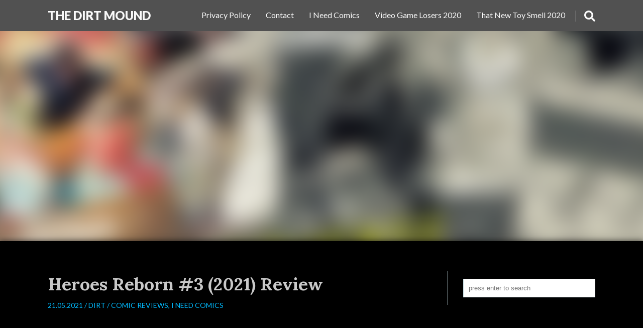

--- FILE ---
content_type: text/html; charset=UTF-8
request_url: https://dirtmound.com/2021/05/21/heroes-reborn-3-2021-review/
body_size: 7975
content:
<!DOCTYPE html>
<html lang="en-US" class="no-js no-svg">

  <head>
    <meta charset="UTF-8">
    <meta name="viewport" content="width=device-width, initial-scale=1">
    <link rel="profile" href="http://gmpg.org/xfn/11">
    <title>Heroes Reborn #3 (2021) Review &#8211; The DiRT MouND</title>
<meta name='robots' content='max-image-preview:large' />
<link rel='dns-prefetch' href='//fonts.googleapis.com' />
<link rel="alternate" type="application/rss+xml" title="The DiRT MouND &raquo; Feed" href="https://dirtmound.com/feed/" />
<link rel="alternate" type="application/rss+xml" title="The DiRT MouND &raquo; Comments Feed" href="https://dirtmound.com/comments/feed/" />
<script type="text/javascript">
window._wpemojiSettings = {"baseUrl":"https:\/\/s.w.org\/images\/core\/emoji\/14.0.0\/72x72\/","ext":".png","svgUrl":"https:\/\/s.w.org\/images\/core\/emoji\/14.0.0\/svg\/","svgExt":".svg","source":{"concatemoji":"https:\/\/dirtmound.com\/wp-includes\/js\/wp-emoji-release.min.js?ver=6.3.7"}};
/*! This file is auto-generated */
!function(i,n){var o,s,e;function c(e){try{var t={supportTests:e,timestamp:(new Date).valueOf()};sessionStorage.setItem(o,JSON.stringify(t))}catch(e){}}function p(e,t,n){e.clearRect(0,0,e.canvas.width,e.canvas.height),e.fillText(t,0,0);var t=new Uint32Array(e.getImageData(0,0,e.canvas.width,e.canvas.height).data),r=(e.clearRect(0,0,e.canvas.width,e.canvas.height),e.fillText(n,0,0),new Uint32Array(e.getImageData(0,0,e.canvas.width,e.canvas.height).data));return t.every(function(e,t){return e===r[t]})}function u(e,t,n){switch(t){case"flag":return n(e,"\ud83c\udff3\ufe0f\u200d\u26a7\ufe0f","\ud83c\udff3\ufe0f\u200b\u26a7\ufe0f")?!1:!n(e,"\ud83c\uddfa\ud83c\uddf3","\ud83c\uddfa\u200b\ud83c\uddf3")&&!n(e,"\ud83c\udff4\udb40\udc67\udb40\udc62\udb40\udc65\udb40\udc6e\udb40\udc67\udb40\udc7f","\ud83c\udff4\u200b\udb40\udc67\u200b\udb40\udc62\u200b\udb40\udc65\u200b\udb40\udc6e\u200b\udb40\udc67\u200b\udb40\udc7f");case"emoji":return!n(e,"\ud83e\udef1\ud83c\udffb\u200d\ud83e\udef2\ud83c\udfff","\ud83e\udef1\ud83c\udffb\u200b\ud83e\udef2\ud83c\udfff")}return!1}function f(e,t,n){var r="undefined"!=typeof WorkerGlobalScope&&self instanceof WorkerGlobalScope?new OffscreenCanvas(300,150):i.createElement("canvas"),a=r.getContext("2d",{willReadFrequently:!0}),o=(a.textBaseline="top",a.font="600 32px Arial",{});return e.forEach(function(e){o[e]=t(a,e,n)}),o}function t(e){var t=i.createElement("script");t.src=e,t.defer=!0,i.head.appendChild(t)}"undefined"!=typeof Promise&&(o="wpEmojiSettingsSupports",s=["flag","emoji"],n.supports={everything:!0,everythingExceptFlag:!0},e=new Promise(function(e){i.addEventListener("DOMContentLoaded",e,{once:!0})}),new Promise(function(t){var n=function(){try{var e=JSON.parse(sessionStorage.getItem(o));if("object"==typeof e&&"number"==typeof e.timestamp&&(new Date).valueOf()<e.timestamp+604800&&"object"==typeof e.supportTests)return e.supportTests}catch(e){}return null}();if(!n){if("undefined"!=typeof Worker&&"undefined"!=typeof OffscreenCanvas&&"undefined"!=typeof URL&&URL.createObjectURL&&"undefined"!=typeof Blob)try{var e="postMessage("+f.toString()+"("+[JSON.stringify(s),u.toString(),p.toString()].join(",")+"));",r=new Blob([e],{type:"text/javascript"}),a=new Worker(URL.createObjectURL(r),{name:"wpTestEmojiSupports"});return void(a.onmessage=function(e){c(n=e.data),a.terminate(),t(n)})}catch(e){}c(n=f(s,u,p))}t(n)}).then(function(e){for(var t in e)n.supports[t]=e[t],n.supports.everything=n.supports.everything&&n.supports[t],"flag"!==t&&(n.supports.everythingExceptFlag=n.supports.everythingExceptFlag&&n.supports[t]);n.supports.everythingExceptFlag=n.supports.everythingExceptFlag&&!n.supports.flag,n.DOMReady=!1,n.readyCallback=function(){n.DOMReady=!0}}).then(function(){return e}).then(function(){var e;n.supports.everything||(n.readyCallback(),(e=n.source||{}).concatemoji?t(e.concatemoji):e.wpemoji&&e.twemoji&&(t(e.twemoji),t(e.wpemoji)))}))}((window,document),window._wpemojiSettings);
</script>
<style type="text/css">
img.wp-smiley,
img.emoji {
	display: inline !important;
	border: none !important;
	box-shadow: none !important;
	height: 1em !important;
	width: 1em !important;
	margin: 0 0.07em !important;
	vertical-align: -0.1em !important;
	background: none !important;
	padding: 0 !important;
}
</style>
	<link rel='stylesheet' id='wp-block-library-css' href='https://dirtmound.com/wp-includes/css/dist/block-library/style.min.css?ver=6.3.7' type='text/css' media='all' />
<style id='classic-theme-styles-inline-css' type='text/css'>
/*! This file is auto-generated */
.wp-block-button__link{color:#fff;background-color:#32373c;border-radius:9999px;box-shadow:none;text-decoration:none;padding:calc(.667em + 2px) calc(1.333em + 2px);font-size:1.125em}.wp-block-file__button{background:#32373c;color:#fff;text-decoration:none}
</style>
<style id='global-styles-inline-css' type='text/css'>
body{--wp--preset--color--black: #000000;--wp--preset--color--cyan-bluish-gray: #abb8c3;--wp--preset--color--white: #ffffff;--wp--preset--color--pale-pink: #f78da7;--wp--preset--color--vivid-red: #cf2e2e;--wp--preset--color--luminous-vivid-orange: #ff6900;--wp--preset--color--luminous-vivid-amber: #fcb900;--wp--preset--color--light-green-cyan: #7bdcb5;--wp--preset--color--vivid-green-cyan: #00d084;--wp--preset--color--pale-cyan-blue: #8ed1fc;--wp--preset--color--vivid-cyan-blue: #0693e3;--wp--preset--color--vivid-purple: #9b51e0;--wp--preset--gradient--vivid-cyan-blue-to-vivid-purple: linear-gradient(135deg,rgba(6,147,227,1) 0%,rgb(155,81,224) 100%);--wp--preset--gradient--light-green-cyan-to-vivid-green-cyan: linear-gradient(135deg,rgb(122,220,180) 0%,rgb(0,208,130) 100%);--wp--preset--gradient--luminous-vivid-amber-to-luminous-vivid-orange: linear-gradient(135deg,rgba(252,185,0,1) 0%,rgba(255,105,0,1) 100%);--wp--preset--gradient--luminous-vivid-orange-to-vivid-red: linear-gradient(135deg,rgba(255,105,0,1) 0%,rgb(207,46,46) 100%);--wp--preset--gradient--very-light-gray-to-cyan-bluish-gray: linear-gradient(135deg,rgb(238,238,238) 0%,rgb(169,184,195) 100%);--wp--preset--gradient--cool-to-warm-spectrum: linear-gradient(135deg,rgb(74,234,220) 0%,rgb(151,120,209) 20%,rgb(207,42,186) 40%,rgb(238,44,130) 60%,rgb(251,105,98) 80%,rgb(254,248,76) 100%);--wp--preset--gradient--blush-light-purple: linear-gradient(135deg,rgb(255,206,236) 0%,rgb(152,150,240) 100%);--wp--preset--gradient--blush-bordeaux: linear-gradient(135deg,rgb(254,205,165) 0%,rgb(254,45,45) 50%,rgb(107,0,62) 100%);--wp--preset--gradient--luminous-dusk: linear-gradient(135deg,rgb(255,203,112) 0%,rgb(199,81,192) 50%,rgb(65,88,208) 100%);--wp--preset--gradient--pale-ocean: linear-gradient(135deg,rgb(255,245,203) 0%,rgb(182,227,212) 50%,rgb(51,167,181) 100%);--wp--preset--gradient--electric-grass: linear-gradient(135deg,rgb(202,248,128) 0%,rgb(113,206,126) 100%);--wp--preset--gradient--midnight: linear-gradient(135deg,rgb(2,3,129) 0%,rgb(40,116,252) 100%);--wp--preset--font-size--small: 13px;--wp--preset--font-size--medium: 20px;--wp--preset--font-size--large: 36px;--wp--preset--font-size--x-large: 42px;--wp--preset--spacing--20: 0.44rem;--wp--preset--spacing--30: 0.67rem;--wp--preset--spacing--40: 1rem;--wp--preset--spacing--50: 1.5rem;--wp--preset--spacing--60: 2.25rem;--wp--preset--spacing--70: 3.38rem;--wp--preset--spacing--80: 5.06rem;--wp--preset--shadow--natural: 6px 6px 9px rgba(0, 0, 0, 0.2);--wp--preset--shadow--deep: 12px 12px 50px rgba(0, 0, 0, 0.4);--wp--preset--shadow--sharp: 6px 6px 0px rgba(0, 0, 0, 0.2);--wp--preset--shadow--outlined: 6px 6px 0px -3px rgba(255, 255, 255, 1), 6px 6px rgba(0, 0, 0, 1);--wp--preset--shadow--crisp: 6px 6px 0px rgba(0, 0, 0, 1);}:where(.is-layout-flex){gap: 0.5em;}:where(.is-layout-grid){gap: 0.5em;}body .is-layout-flow > .alignleft{float: left;margin-inline-start: 0;margin-inline-end: 2em;}body .is-layout-flow > .alignright{float: right;margin-inline-start: 2em;margin-inline-end: 0;}body .is-layout-flow > .aligncenter{margin-left: auto !important;margin-right: auto !important;}body .is-layout-constrained > .alignleft{float: left;margin-inline-start: 0;margin-inline-end: 2em;}body .is-layout-constrained > .alignright{float: right;margin-inline-start: 2em;margin-inline-end: 0;}body .is-layout-constrained > .aligncenter{margin-left: auto !important;margin-right: auto !important;}body .is-layout-constrained > :where(:not(.alignleft):not(.alignright):not(.alignfull)){max-width: var(--wp--style--global--content-size);margin-left: auto !important;margin-right: auto !important;}body .is-layout-constrained > .alignwide{max-width: var(--wp--style--global--wide-size);}body .is-layout-flex{display: flex;}body .is-layout-flex{flex-wrap: wrap;align-items: center;}body .is-layout-flex > *{margin: 0;}body .is-layout-grid{display: grid;}body .is-layout-grid > *{margin: 0;}:where(.wp-block-columns.is-layout-flex){gap: 2em;}:where(.wp-block-columns.is-layout-grid){gap: 2em;}:where(.wp-block-post-template.is-layout-flex){gap: 1.25em;}:where(.wp-block-post-template.is-layout-grid){gap: 1.25em;}.has-black-color{color: var(--wp--preset--color--black) !important;}.has-cyan-bluish-gray-color{color: var(--wp--preset--color--cyan-bluish-gray) !important;}.has-white-color{color: var(--wp--preset--color--white) !important;}.has-pale-pink-color{color: var(--wp--preset--color--pale-pink) !important;}.has-vivid-red-color{color: var(--wp--preset--color--vivid-red) !important;}.has-luminous-vivid-orange-color{color: var(--wp--preset--color--luminous-vivid-orange) !important;}.has-luminous-vivid-amber-color{color: var(--wp--preset--color--luminous-vivid-amber) !important;}.has-light-green-cyan-color{color: var(--wp--preset--color--light-green-cyan) !important;}.has-vivid-green-cyan-color{color: var(--wp--preset--color--vivid-green-cyan) !important;}.has-pale-cyan-blue-color{color: var(--wp--preset--color--pale-cyan-blue) !important;}.has-vivid-cyan-blue-color{color: var(--wp--preset--color--vivid-cyan-blue) !important;}.has-vivid-purple-color{color: var(--wp--preset--color--vivid-purple) !important;}.has-black-background-color{background-color: var(--wp--preset--color--black) !important;}.has-cyan-bluish-gray-background-color{background-color: var(--wp--preset--color--cyan-bluish-gray) !important;}.has-white-background-color{background-color: var(--wp--preset--color--white) !important;}.has-pale-pink-background-color{background-color: var(--wp--preset--color--pale-pink) !important;}.has-vivid-red-background-color{background-color: var(--wp--preset--color--vivid-red) !important;}.has-luminous-vivid-orange-background-color{background-color: var(--wp--preset--color--luminous-vivid-orange) !important;}.has-luminous-vivid-amber-background-color{background-color: var(--wp--preset--color--luminous-vivid-amber) !important;}.has-light-green-cyan-background-color{background-color: var(--wp--preset--color--light-green-cyan) !important;}.has-vivid-green-cyan-background-color{background-color: var(--wp--preset--color--vivid-green-cyan) !important;}.has-pale-cyan-blue-background-color{background-color: var(--wp--preset--color--pale-cyan-blue) !important;}.has-vivid-cyan-blue-background-color{background-color: var(--wp--preset--color--vivid-cyan-blue) !important;}.has-vivid-purple-background-color{background-color: var(--wp--preset--color--vivid-purple) !important;}.has-black-border-color{border-color: var(--wp--preset--color--black) !important;}.has-cyan-bluish-gray-border-color{border-color: var(--wp--preset--color--cyan-bluish-gray) !important;}.has-white-border-color{border-color: var(--wp--preset--color--white) !important;}.has-pale-pink-border-color{border-color: var(--wp--preset--color--pale-pink) !important;}.has-vivid-red-border-color{border-color: var(--wp--preset--color--vivid-red) !important;}.has-luminous-vivid-orange-border-color{border-color: var(--wp--preset--color--luminous-vivid-orange) !important;}.has-luminous-vivid-amber-border-color{border-color: var(--wp--preset--color--luminous-vivid-amber) !important;}.has-light-green-cyan-border-color{border-color: var(--wp--preset--color--light-green-cyan) !important;}.has-vivid-green-cyan-border-color{border-color: var(--wp--preset--color--vivid-green-cyan) !important;}.has-pale-cyan-blue-border-color{border-color: var(--wp--preset--color--pale-cyan-blue) !important;}.has-vivid-cyan-blue-border-color{border-color: var(--wp--preset--color--vivid-cyan-blue) !important;}.has-vivid-purple-border-color{border-color: var(--wp--preset--color--vivid-purple) !important;}.has-vivid-cyan-blue-to-vivid-purple-gradient-background{background: var(--wp--preset--gradient--vivid-cyan-blue-to-vivid-purple) !important;}.has-light-green-cyan-to-vivid-green-cyan-gradient-background{background: var(--wp--preset--gradient--light-green-cyan-to-vivid-green-cyan) !important;}.has-luminous-vivid-amber-to-luminous-vivid-orange-gradient-background{background: var(--wp--preset--gradient--luminous-vivid-amber-to-luminous-vivid-orange) !important;}.has-luminous-vivid-orange-to-vivid-red-gradient-background{background: var(--wp--preset--gradient--luminous-vivid-orange-to-vivid-red) !important;}.has-very-light-gray-to-cyan-bluish-gray-gradient-background{background: var(--wp--preset--gradient--very-light-gray-to-cyan-bluish-gray) !important;}.has-cool-to-warm-spectrum-gradient-background{background: var(--wp--preset--gradient--cool-to-warm-spectrum) !important;}.has-blush-light-purple-gradient-background{background: var(--wp--preset--gradient--blush-light-purple) !important;}.has-blush-bordeaux-gradient-background{background: var(--wp--preset--gradient--blush-bordeaux) !important;}.has-luminous-dusk-gradient-background{background: var(--wp--preset--gradient--luminous-dusk) !important;}.has-pale-ocean-gradient-background{background: var(--wp--preset--gradient--pale-ocean) !important;}.has-electric-grass-gradient-background{background: var(--wp--preset--gradient--electric-grass) !important;}.has-midnight-gradient-background{background: var(--wp--preset--gradient--midnight) !important;}.has-small-font-size{font-size: var(--wp--preset--font-size--small) !important;}.has-medium-font-size{font-size: var(--wp--preset--font-size--medium) !important;}.has-large-font-size{font-size: var(--wp--preset--font-size--large) !important;}.has-x-large-font-size{font-size: var(--wp--preset--font-size--x-large) !important;}
.wp-block-navigation a:where(:not(.wp-element-button)){color: inherit;}
:where(.wp-block-post-template.is-layout-flex){gap: 1.25em;}:where(.wp-block-post-template.is-layout-grid){gap: 1.25em;}
:where(.wp-block-columns.is-layout-flex){gap: 2em;}:where(.wp-block-columns.is-layout-grid){gap: 2em;}
.wp-block-pullquote{font-size: 1.5em;line-height: 1.6;}
</style>
<link rel='stylesheet' id='google-fonts-css' href='//fonts.googleapis.com/css?family=Lato%3A300%2C400%2C700%2C900%7CLora%3A400%2C400i%2C700%2C700i&#038;subset=latin%2Clatin-ext%2Ccyrillic&#038;ver=6.3.7' type='text/css' media='all' />
<link rel='stylesheet' id='shinyblog-main-style-css' href='https://dirtmound.com/wp-content/themes/shiny-blog/style.css?ver=6.3.7' type='text/css' media='all' />
<link rel="https://api.w.org/" href="https://dirtmound.com/wp-json/" /><link rel="alternate" type="application/json" href="https://dirtmound.com/wp-json/wp/v2/posts/352" /><link rel="EditURI" type="application/rsd+xml" title="RSD" href="https://dirtmound.com/xmlrpc.php?rsd" />
<meta name="generator" content="WordPress 6.3.7" />
<link rel="canonical" href="https://dirtmound.com/2021/05/21/heroes-reborn-3-2021-review/" />
<link rel='shortlink' href='https://dirtmound.com/?p=352' />
<link rel="alternate" type="application/json+oembed" href="https://dirtmound.com/wp-json/oembed/1.0/embed?url=https%3A%2F%2Fdirtmound.com%2F2021%2F05%2F21%2Fheroes-reborn-3-2021-review%2F" />
<link rel="alternate" type="text/xml+oembed" href="https://dirtmound.com/wp-json/oembed/1.0/embed?url=https%3A%2F%2Fdirtmound.com%2F2021%2F05%2F21%2Fheroes-reborn-3-2021-review%2F&#038;format=xml" />
          <style>
          .has-post-thumbnail img.wp-post-image, 
          .attachment-twentyseventeen-featured-image.wp-post-image { display: none !important; }          
          </style><style>
article a, .post-content a, .entry-header p, .post-navigation b, .nl-meta, .nl-date, .widget_archive ul li, .widget_categories ul li, .comment a, .nl-sidebar .widgettitle, .post-info a:hover, .sbutton:hover, .mbutton:hover, .topnav li a:hover, .branding h1 a:hover, .branding p a:hover, .widget ul li a:hover { color: #00bbff; }
.post-password-form input[type="submit"], .pagination .nav-links span, .nl-featured, .post-tags a { background: #00bbff; }
.nl-main-title h1 { border-left: 2px solid #00bbff; }
.notfound-search form input:focus, .widget_search form input:focus, .comment-form input[type="text"]:focus, .comment-form input[type="email"]:focus, .comment-form input[type="url"]:focus, .comment-form textarea:focus { border-color: #00bbff; }
.widget a, .nl-sidebar .widget ul a, .nl-sidebar .widget form a, .container, article a:hover, .post-content a:hover, .comment-content th, .post-content th, .post-navigation .nav-links .nav-previous a, .post-navigation .nav-links .nav-next a, .post-navigation .nav-links .nav-previous a:hover b, .post-navigation .nav-links .nav-next a:hover b, .nl-meta a:hover { color: #c9c9c9; }
body, .post-tags a:hover, .pagination .nav-links a, .pagination .nav-links a, .copy-text, .comment-form input[type="submit"], .navrap { background: #c9c9c9; }
.post-navigation .nav-links .nav-previous a, .post-navigation .nav-links .nav-next a { border-left: 2px solid #c9c9c9}#content{ background-color: 000000}header{ background-color: #515151}.lazy.nl-header-img.thumbnail{background-image: url(https://dirtmound.com/wp-content/uploads/2021/05/HR3-300x169.jpg)}.lazy.nl-header-img{background-image: url(https://dirtmound.com/wp-content/uploads/2021/02/Desktop3-scaled.jpg)}
</style>

<style type="text/css">.recentcomments a{display:inline !important;padding:0 !important;margin:0 !important;}</style><style type="text/css" id="custom-background-css">
body.custom-background { background-color: #000000; }
</style>
			<style type="text/css" id="wp-custom-css">
			p { color:#FFFFFF; }		</style>
		  </head>

  <body class="post-template-default single single-post postid-352 single-format-standard custom-background">
      <header>

  <div class="topnav" >
    <div id="branding" class="branding">
      
            
                  <p><a href="https://dirtmound.com/" rel="home">The DiRT MouND</a></p>
        
            
    </div>

        <div id="navrap" class="navrap"></div>
      <div id="zero" class="menu-immersion-header-menu-container"><ul id="menu" class="menu"><li id="menu-item-136" class="menu-item menu-item-type-taxonomy menu-item-object-category menu-item-136"><a href="https://dirtmound.com/category/that-new-toy-smell/that-new-toy-smell-2020/">That New Toy Smell 2020</a></li>
<li id="menu-item-137" class="menu-item menu-item-type-taxonomy menu-item-object-category menu-item-137"><a href="https://dirtmound.com/category/vglosers/video-game-losers-2020/">Video Game Losers 2020</a></li>
<li id="menu-item-138" class="menu-item menu-item-type-taxonomy menu-item-object-category current-post-ancestor current-menu-parent current-post-parent menu-item-138"><a href="https://dirtmound.com/category/i-need-comics/">I Need Comics</a></li>
<li id="menu-item-234" class="menu-item menu-item-type-post_type menu-item-object-page menu-item-234"><a href="https://dirtmound.com/contact/">Contact</a></li>
<li id="menu-item-29" class="menu-item menu-item-type-post_type menu-item-object-page menu-item-privacy-policy menu-item-29"><a rel="privacy-policy" href="https://dirtmound.com/privacy-policy/">Privacy Policy</a></li>
</ul></div>      <a href="#" class="mbutton" onclick="mbutton()">
        <svg id="fa-bars" xmlns="http://www.w3.org/2000/svg" viewBox="0 0 448 512"><path d="M16 132h416c8.837 0 16-7.163 16-16V76c0-8.837-7.163-16-16-16H16C7.163 60 0 67.163 0 76v40c0 8.837 7.163 16 16 16zm0 160h416c8.837 0 16-7.163 16-16v-40c0-8.837-7.163-16-16-16H16c-8.837 0-16 7.163-16 16v40c0 8.837 7.163 16 16 16zm0 160h416c8.837 0 16-7.163 16-16v-40c0-8.837-7.163-16-16-16H16c-8.837 0-16 7.163-16 16v40c0 8.837 7.163 16 16 16z"/></svg>
        <svg id="fa-x" xmlns="http://www.w3.org/2000/svg" viewBox="0 0 352 512"><path d="M242.72 256l100.07-100.07c12.28-12.28 12.28-32.19 0-44.48l-22.24-22.24c-12.28-12.28-32.19-12.28-44.48 0L176 189.28 75.93 89.21c-12.28-12.28-32.19-12.28-44.48 0L9.21 111.45c-12.28 12.28-12.28 32.19 0 44.48L109.28 256 9.21 356.07c-12.28 12.28-12.28 32.19 0 44.48l22.24 22.24c12.28 12.28 32.2 12.28 44.48 0L176 322.72l100.07 100.07c12.28 12.28 32.2 12.28 44.48 0l22.24-22.24c12.28-12.28 12.28-32.19 0-44.48L242.72 256z"/></svg>
      </a>

    
    <div id="searchbox" class="sbox">
      
<form role="search" method="get" autocomplete="off" class="search-form" action="https://dirtmound.com/">
	<input type="search" id="search-form-6979d08834d88" placeholder="press enter to search" value="" name="s" />
</form>    </div>

    <div class="sbutton" onclick="sbutton()">
      <svg id="fa-search" xmlns="http://www.w3.org/2000/svg" viewBox="0 0 512 512"><path d="M505 442.7L405.3 343c-4.5-4.5-10.6-7-17-7H372c27.6-35.3 44-79.7 44-128C416 93.1 322.9 0 208 0S0 93.1 0 208s93.1 208 208 208c48.3 0 92.7-16.4 128-44v16.3c0 6.4 2.5 12.5 7 17l99.7 99.7c9.4 9.4 24.6 9.4 33.9 0l28.3-28.3c9.4-9.4 9.4-24.6.1-34zM208 336c-70.7 0-128-57.2-128-128 0-70.7 57.2-128 128-128 70.7 0 128 57.2 128 128 0 70.7-57.2 128-128 128z"/></svg>
      <svg id="fa-xc" xmlns="http://www.w3.org/2000/svg" viewBox="0 0 512 512"><path d="M256 8C119 8 8 119 8 256s111 248 248 248 248-111 248-248S393 8 256 8zm121.6 313.1c4.7 4.7 4.7 12.3 0 17L338 377.6c-4.7 4.7-12.3 4.7-17 0L256 312l-65.1 65.6c-4.7 4.7-12.3 4.7-17 0L134.4 338c-4.7-4.7-4.7-12.3 0-17l65.6-65-65.6-65.1c-4.7-4.7-4.7-12.3 0-17l39.6-39.6c4.7-4.7 12.3-4.7 17 0l65 65.7 65.1-65.6c4.7-4.7 12.3-4.7 17 0l39.6 39.6c4.7 4.7 4.7 12.3 0 17L312 256l65.6 65.1z"/></svg>

    </div>
  </div>

</header>      <div class="nl-header">
  <div class="lazy nl-header-img thumbnail" height="639" ></div>
</div>


    <div id="content" style="background-color: #000000">

      <div class="container">

<div class="main">

  
      <article id="post-352" class="post-352 post type-post status-publish format-standard has-post-thumbnail hentry category-comic-reviews category-i-need-comics tag-comic-books tag-comic-review tag-dirt-actor tag-dirtactor tag-i-need-comics tag-inc tag-marvel tag-marvel-comics tag-pcn tag-pop-culture-network">

        <div class="entry-header">
          <h1 class="entry-title">Heroes Reborn #3 (2021) Review</h1>          <p class="post-meta">21.05.2021 / <a href="https://dirtmound.com/author/dirt/" title="Posts by DiRT" rel="author">DiRT</a> / <a href="https://dirtmound.com/category/i-need-comics/comic-reviews/" rel="category tag">Comic Reviews</a>, <a href="https://dirtmound.com/category/i-need-comics/" rel="category tag">I Need Comics</a></p>
        </div><!-- .entry-header -->

        <div class="post-content">
          <p><iframe title="Heroes Reborn #3 (2021) Review" width="640" height="360" src="https://www.youtube.com/embed/ymWyuAnxivo?feature=oembed" frameborder="0" allow="accelerometer; autoplay; clipboard-write; encrypted-media; gyroscope; picture-in-picture" allowfullscreen></iframe></p>
<p>Chaos magic at Mach 5! Blur, the swiftest mortal alive, must win a race through the mind-bending Dread Dimension in order to save his soul from the hypersonic hexes of the Speedster Supreme, the Silver Witch. Plus a back-up tale takes us inside the dark secrets of the Ravencroft Asylum and its newest inmate, the Phoenix.</p>
<p>But is it worth your money? Join DiRT as he takes a look at this comic!</p>
                  </div><!-- .post-content -->

                  <p class="post-tags"><a href="https://dirtmound.com/tag/comic-books/" rel="tag">comic books</a><a href="https://dirtmound.com/tag/comic-review/" rel="tag">comic review</a><a href="https://dirtmound.com/tag/dirt-actor/" rel="tag">DiRT (Actor)</a><a href="https://dirtmound.com/tag/dirtactor/" rel="tag">DiRT(Actor)</a><a href="https://dirtmound.com/tag/i-need-comics/" rel="tag">i need comics</a><a href="https://dirtmound.com/tag/inc/" rel="tag">inc</a><a href="https://dirtmound.com/tag/marvel/" rel="tag">marvel</a><a href="https://dirtmound.com/tag/marvel-comics/" rel="tag">marvel comics</a><a href="https://dirtmound.com/tag/pcn/" rel="tag">pcn</a><a href="https://dirtmound.com/tag/pop-culture-network/" rel="tag">pop culture network</a></p>
        
        
	<nav class="navigation post-navigation" aria-label=" Post Navigation ">
		<h2 class="screen-reader-text"> Post Navigation </h2>
		<div class="nav-links"><div class="nav-previous"><a href="https://dirtmound.com/2021/05/14/heroes-reborn-1-2021-review/" rel="prev"><b>Previous post: </b></br> Heroes Reborn #1 (2021) Review</a></div><div class="nav-next"><a href="https://dirtmound.com/2021/05/21/flash-770-2021-review/" rel="next"><b>Next post: </b></br> Flash #770 (2021) Review</a></div></div>
	</nav>
        

  <p class="nocomments">Comments are closed.</p>

      </article><!-- #post-## -->

      
  
</div><!-- .main -->


  
  <div class="nl-sidebar">
    <li id="search-2" class="widget widget_search">
<form role="search" method="get" autocomplete="off" class="search-form" action="https://dirtmound.com/">
	<input type="search" id="search-form-6979d088365d5" placeholder="press enter to search" value="" name="s" />
</form></li>
<li id="block-6" class="widget widget_block">
<figure class="wp-block-embed is-type-video is-provider-youtube wp-block-embed-youtube wp-embed-aspect-16-9 wp-has-aspect-ratio"><div class="wp-block-embed__wrapper">
<iframe loading="lazy" title="Fortnite Chapter 3 Season 3 Clips" width="640" height="360" src="https://www.youtube.com/embed/videoseries?list=PLrDoVmUW2h_416efH41HmHDOZSy14-0Jz" frameborder="0" allow="accelerometer; autoplay; clipboard-write; encrypted-media; gyroscope; picture-in-picture; web-share" referrerpolicy="strict-origin-when-cross-origin" allowfullscreen></iframe>
</div><figcaption>Chapter 3 Season 2 Clips</figcaption></figure>
</li>
<li id="block-10" class="widget widget_block">
<figure class="wp-block-embed is-type-video is-provider-youtube wp-block-embed-youtube wp-embed-aspect-16-9 wp-has-aspect-ratio"><div class="wp-block-embed__wrapper">
<iframe loading="lazy" title="Fortnite Clips" width="640" height="360" src="https://www.youtube.com/embed/videoseries?list=PLrDoVmUW2h_56UgWTk8t70rabYu2HFrRW" frameborder="0" allow="accelerometer; autoplay; clipboard-write; encrypted-media; gyroscope; picture-in-picture; web-share" referrerpolicy="strict-origin-when-cross-origin" allowfullscreen></iframe>
</div><figcaption>All Fortnite Clips</figcaption></figure>
</li>

		<li id="recent-posts-2" class="widget widget_recent_entries">
		<h2 class="widgettitle">Recent Posts</h2>

		<ul>
											<li>
					<a href="https://dirtmound.com/2022/06/11/video-game-losers-2022-01-fortnite-collidin-vibin/">Video Game Losers 2022-01 &#8211; Fortnite COLLIDIN&#8217; &#038; VIBIN&#8217;</a>
									</li>
											<li>
					<a href="https://dirtmound.com/2022/04/11/we-rise-in-wonder-new-track-by-dirt/">We Rise In Wonder &#8211; New Track By DiRT</a>
									</li>
											<li>
					<a href="https://dirtmound.com/2022/01/16/old-detroit-new-track-from-dirt/">Old Detroit &#8211; New Track from DiRT</a>
									</li>
											<li>
					<a href="https://dirtmound.com/2022/01/15/new-tomorrows-new-track-from-dirt/">New Tomorrows &#8211; New Track From DiRT</a>
									</li>
											<li>
					<a href="https://dirtmound.com/2022/01/12/we-are-still-here-new-track-by-dirt/">We Are Still Here &#8211; New Track By DiRT</a>
									</li>
					</ul>

		</li>
<li id="recent-comments-2" class="widget widget_recent_comments"><h2 class="widgettitle">Recent Comments</h2>
<ul id="recentcomments"><li class="recentcomments"><span class="comment-author-link"><a href="https://dirtmound.com" class="url" rel="ugc">DiRT</a></span> on <a href="https://dirtmound.com/2021/10/29/do-horror-movies-always-need-big-budgets/#comment-593">Do Horror Movies Always Need Big Budgets?</a></li><li class="recentcomments"><span class="comment-author-link">Ann</span> on <a href="https://dirtmound.com/2021/10/29/do-horror-movies-always-need-big-budgets/#comment-592">Do Horror Movies Always Need Big Budgets?</a></li><li class="recentcomments"><span class="comment-author-link">Eldora</span> on <a href="https://dirtmound.com/2021/10/29/do-horror-movies-always-need-big-budgets/#comment-591">Do Horror Movies Always Need Big Budgets?</a></li><li class="recentcomments"><span class="comment-author-link"><a href="https://dirtmound.com" class="url" rel="ugc">DiRT</a></span> on <a href="https://dirtmound.com/2020/10/03/that-new-toy-smell-2020-15-halloween-ii-capsules-and-zombie-men-figures/#comment-587">That New Toy Smell 2020 &#8211; 15: Halloween II Capsules and Zombie Men Figures!</a></li><li class="recentcomments"><span class="comment-author-link"><a href="https://dirtmound.com" class="url" rel="ugc">DiRT</a></span> on <a href="https://dirtmound.com/2022/01/05/its-the-humidity-new-track-by-dirt/#comment-586">It&#8217;s The Humidity &#8211; New Track By DiRT</a></li></ul></li>
  </div><!-- .nl-sidebar -->

</div><!-- .container -->
<footer>

  <div class="copy-text">
      &copy; 2026      <span class="sep"> | </span>
      Shiny Blog WordPress Theme       <span class="sep"> | </span>
      Proudly powered by WordPress       <span class="sep"> | </span>
      By Janki Moradiya
  </div><!-- .copy-text -->

</footer>

<script type='text/javascript' src='https://dirtmound.com/wp-content/themes/shiny-blog/assets/js/script.js' id='shinyblog-main-script-js'></script>

</div><!-- #content -->

</body>
</html>

